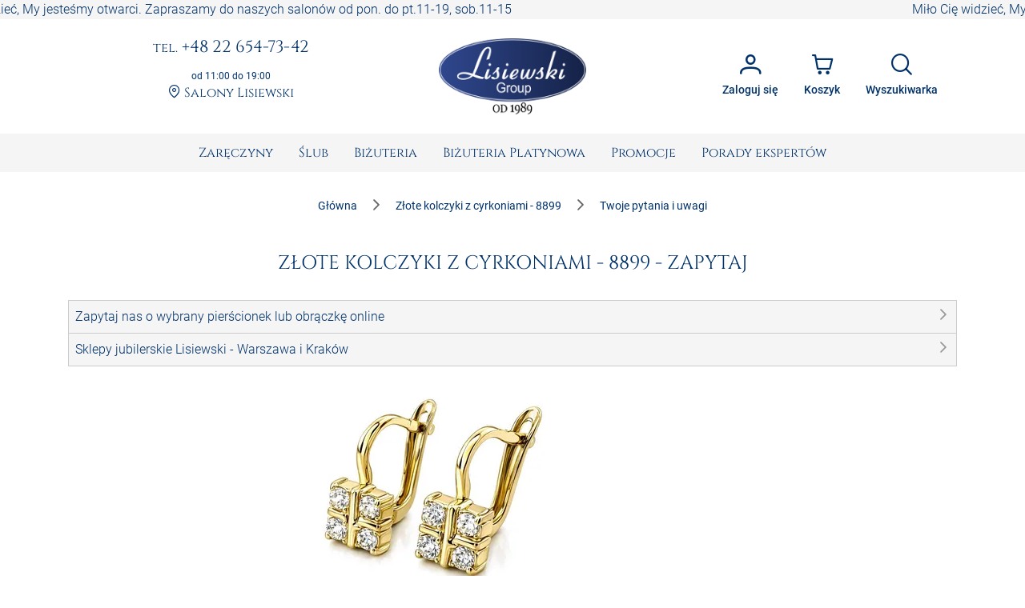

--- FILE ---
content_type: text/javascript
request_url: https://www.sklepjubilerski.com/runtime.6e0d39dc69a5379f.js
body_size: 1595
content:
(()=>{"use strict";var e,v={},m={};function a(e){var n=m[e];if(void 0!==n)return n.exports;var r=m[e]={exports:{}};return v[e].call(r.exports,r,r.exports,a),r.exports}a.m=v,e=[],a.O=(n,r,d,i)=>{if(!r){var t=1/0;for(f=0;f<e.length;f++){for(var[r,d,i]=e[f],u=!0,o=0;o<r.length;o++)(!1&i||t>=i)&&Object.keys(a.O).every(p=>a.O[p](r[o]))?r.splice(o--,1):(u=!1,i<t&&(t=i));if(u){e.splice(f--,1);var b=d();void 0!==b&&(n=b)}}return n}i=i||0;for(var f=e.length;f>0&&e[f-1][2]>i;f--)e[f]=e[f-1];e[f]=[r,d,i]},a.n=e=>{var n=e&&e.__esModule?()=>e.default:()=>e;return a.d(n,{a:n}),n},a.d=(e,n)=>{for(var r in n)a.o(n,r)&&!a.o(e,r)&&Object.defineProperty(e,r,{enumerable:!0,get:n[r]})},a.f={},a.e=e=>Promise.all(Object.keys(a.f).reduce((n,r)=>(a.f[r](e,n),n),[])),a.u=e=>(592===e?"common":e)+"."+{11:"6090f27eb7c0d4e3",90:"edc6a98529377870",176:"4be28e988af3367f",178:"acb56ec448ba5386",198:"a69d91fd2d584655",228:"9dcb071fb17523bd",296:"2d74826785c2334e",312:"9e123ac85017427a",327:"ec26ecb229f41d09",393:"6416db1ef19911fb",395:"a5e287949c746f94",419:"cd42a2661439cc10",435:"39dc470c2ffe70de",515:"26c06fb651a89ca3",521:"870a394d03c250c8",538:"6059002d3d51a412",592:"2b36675e121a88ef",686:"753e5df626640089",815:"e3a612099c5f5f89",845:"580d7ebb0f5e6e28",891:"a0ea1fc6a1346287",892:"06df0b3423589c09",941:"623663d3572c91a9",951:"ef432dcb40d1bf5d",965:"35864a93303847b6"}[e]+".js",a.miniCssF=e=>{},a.o=(e,n)=>Object.prototype.hasOwnProperty.call(e,n),(()=>{var e={},n="app:";a.l=(r,d,i,f)=>{if(e[r])e[r].push(d);else{var t,u;if(void 0!==i)for(var o=document.getElementsByTagName("script"),b=0;b<o.length;b++){var c=o[b];if(c.getAttribute("src")==r||c.getAttribute("data-webpack")==n+i){t=c;break}}t||(u=!0,(t=document.createElement("script")).type="module",t.charset="utf-8",t.timeout=120,a.nc&&t.setAttribute("nonce",a.nc),t.setAttribute("data-webpack",n+i),t.src=a.tu(r)),e[r]=[d];var l=(g,p)=>{t.onerror=t.onload=null,clearTimeout(s);var _=e[r];if(delete e[r],t.parentNode&&t.parentNode.removeChild(t),_&&_.forEach(h=>h(p)),g)return g(p)},s=setTimeout(l.bind(null,void 0,{type:"timeout",target:t}),12e4);t.onerror=l.bind(null,t.onerror),t.onload=l.bind(null,t.onload),u&&document.head.appendChild(t)}}})(),a.r=e=>{typeof Symbol<"u"&&Symbol.toStringTag&&Object.defineProperty(e,Symbol.toStringTag,{value:"Module"}),Object.defineProperty(e,"__esModule",{value:!0})},(()=>{var e;a.tt=()=>(void 0===e&&(e={createScriptURL:n=>n},typeof trustedTypes<"u"&&trustedTypes.createPolicy&&(e=trustedTypes.createPolicy("angular#bundler",e))),e)})(),a.tu=e=>a.tt().createScriptURL(e),a.p="",(()=>{var e={666:0};a.f.j=(d,i)=>{var f=a.o(e,d)?e[d]:void 0;if(0!==f)if(f)i.push(f[2]);else if(666!=d){var t=new Promise((c,l)=>f=e[d]=[c,l]);i.push(f[2]=t);var u=a.p+a.u(d),o=new Error;a.l(u,c=>{if(a.o(e,d)&&(0!==(f=e[d])&&(e[d]=void 0),f)){var l=c&&("load"===c.type?"missing":c.type),s=c&&c.target&&c.target.src;o.message="Loading chunk "+d+" failed.\n("+l+": "+s+")",o.name="ChunkLoadError",o.type=l,o.request=s,f[1](o)}},"chunk-"+d,d)}else e[d]=0},a.O.j=d=>0===e[d];var n=(d,i)=>{var o,b,[f,t,u]=i,c=0;if(f.some(s=>0!==e[s])){for(o in t)a.o(t,o)&&(a.m[o]=t[o]);if(u)var l=u(a)}for(d&&d(i);c<f.length;c++)a.o(e,b=f[c])&&e[b]&&e[b][0](),e[b]=0;return a.O(l)},r=self.webpackChunkapp=self.webpackChunkapp||[];r.forEach(n.bind(null,0)),r.push=n.bind(null,r.push.bind(r))})()})();